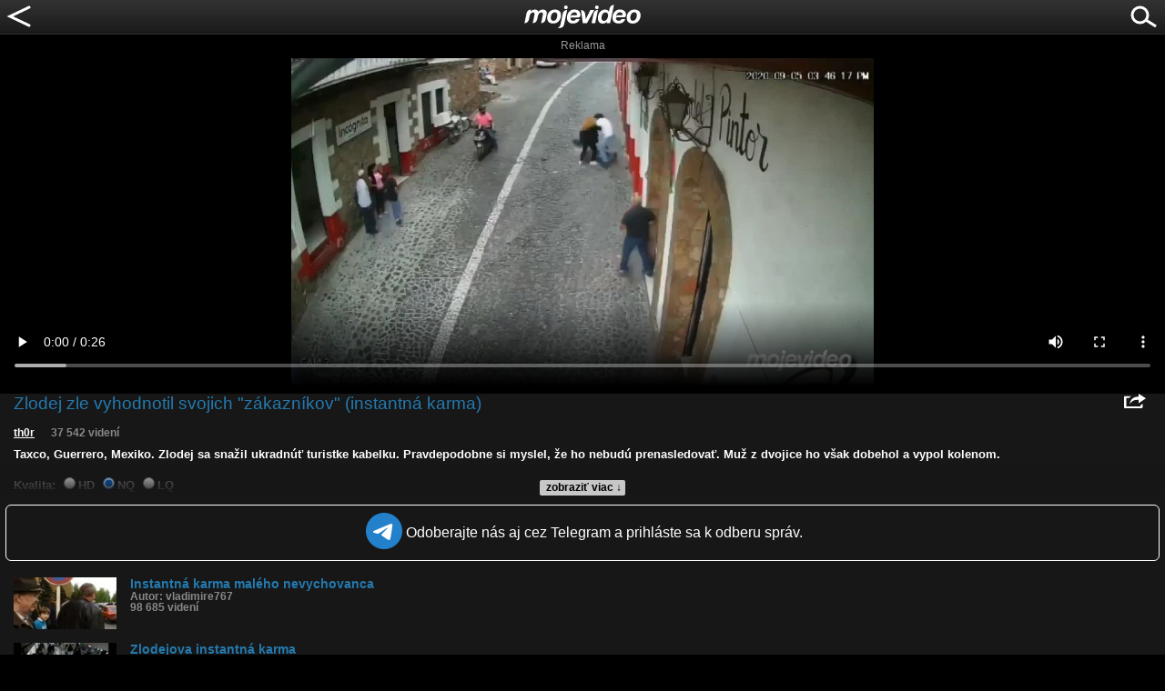

--- FILE ---
content_type: text/html; charset=utf-8
request_url: https://www.google.com/recaptcha/api2/aframe
body_size: 269
content:
<!DOCTYPE HTML><html><head><meta http-equiv="content-type" content="text/html; charset=UTF-8"></head><body><script nonce="UQYxQ_jWWVElKkeSBQQtbg">/** Anti-fraud and anti-abuse applications only. See google.com/recaptcha */ try{var clients={'sodar':'https://pagead2.googlesyndication.com/pagead/sodar?'};window.addEventListener("message",function(a){try{if(a.source===window.parent){var b=JSON.parse(a.data);var c=clients[b['id']];if(c){var d=document.createElement('img');d.src=c+b['params']+'&rc='+(localStorage.getItem("rc::a")?sessionStorage.getItem("rc::b"):"");window.document.body.appendChild(d);sessionStorage.setItem("rc::e",parseInt(sessionStorage.getItem("rc::e")||0)+1);localStorage.setItem("rc::h",'1769110272244');}}}catch(b){}});window.parent.postMessage("_grecaptcha_ready", "*");}catch(b){}</script></body></html>

--- FILE ---
content_type: application/javascript; charset=utf-8
request_url: https://fundingchoicesmessages.google.com/f/AGSKWxUjnjs9NNQYVaMblUZrCa4UFNxUE1MiT3PA9_l2Awrg58U48h0wZDzDrD4t8gXZLCNl45Gi0-kS95aGib6SUqyWAvBZbKxOM2WJfhJoqxk7Lu1AZilIC05b99xsj_Ys_nJFrJA68YZ55kb9txQPtfNZu21vFwnSIlNhxmPNHbKNMddsQmokzW7545Q=/_/ad-maven-/advscript.-468x60px-/300x250b..adserver01.
body_size: -1289
content:
window['4d218a8d-5034-48d7-af0f-81408f99e0ac'] = true;